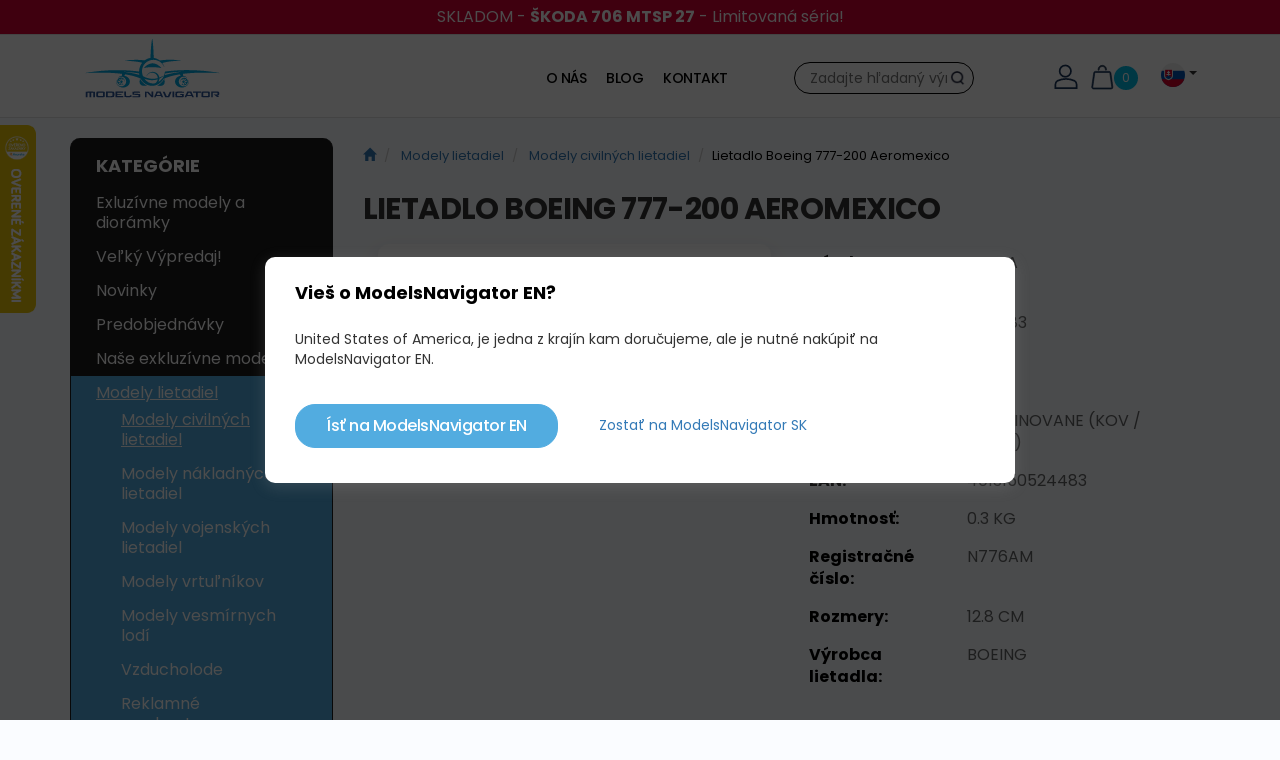

--- FILE ---
content_type: text/html; charset=UTF-8
request_url: https://www.modelsnavigator.com/sk/lietadlo-boeing-777-200-aeromexico
body_size: 23510
content:
<!DOCTYPE html>
<!--PAGE_ID: 10699 -->
<!--[if IE 8]><html class="no-js lt-ie9" lang="sk"><![endif]-->
<!--[if gt IE 8]><!--> <html class="no-js" lang="sk"><!--<![endif]-->
<head>
<meta charset="utf-8"/>
<meta http-equiv="X-UA-Compatible" content="IE=edge">
<meta name="viewport" content="width=device-width, initial-scale=1.0, maximum-scale=1.0, user-scalable=no">
<meta name="google-site-verification" content="1fEo7llmc-0gVXHoogBW7IeSodamtquUuR5CnFwOxK0"/>
<meta property="og:title" content="Lietadlo Boeing 777-200 Aeromexico "/><meta property="og:type" content="product"/><meta property="og:url" content="/sk/lietadlo-boeing-777-200-aeromexico"/><meta property="og:image" content="https://www.modelsnavigator.com/buxus/images/products/lietadla/civilne-lietadla/2015/boeing 777-200.jpg"/><meta property="og:description" content=""/><meta property="og:locale" content="sk"/>
<script type="text/javascript">//<![CDATA[
var _hwq=_hwq||[];_hwq.push(['setKey','64C7588494F39ABAF6261E6F934124FA']);_hwq.push(['setTopPos','60']);_hwq.push(['showWidget','21']);(function(){var ho=document.createElement('script');ho.type='text/javascript';ho.async=true;ho.src='https://sk.im9.cz/direct/i/gjs.php?n=wdgt&sak=64C7588494F39ABAF6261E6F934124FA';var s=document.getElementsByTagName('script')[0];s.parentNode.insertBefore(ho,s);})();
//]]></script>
<title>Lietadlo Boeing 777-200 Aeromexico | Modelsnavigator.com</title>
<link media="all" type="text/css" rel="stylesheet" href="https://www.modelsnavigator.com/buxus/assets/build/css/A.style.css,qv=ef2f53a4b48957515531326ef35b9039.pagespeed.cf.jeTpw2i_K5.css">
<meta name="Generator" content="BUXUS">
<meta name="author" content="">
<meta name="designer" content="ui42 s.r.o">
<link rel="favicon" type="image/x-icon" href="https://www.modelsnavigator.com/buxus/images/image_9609f6ed16fabf.png">
<link rel="icon" type="image/x-icon" href="https://www.modelsnavigator.com/buxus/images/ximage_9609f6ed16fabf.png.pagespeed.ic.L_0Pe6zsYT.webp">
<link rel="shortcut icon" type="image/x-icon" href="https://www.modelsnavigator.com/buxus/images/ximage_9609f6ed16fabf.png.pagespeed.ic.L_0Pe6zsYT.webp">
<link href="https://www.modelsnavigator.com/buxus/assets/css/select2/A.select2.css.pagespeed.cf.0ntRmuFyXY.css" rel="stylesheet">
<script type="text/javascript">var dataLayer=dataLayer||[];dataLayer.push({"page_id":10699,"page_type_id":34,"pageType":"eshop_product","currencyCode":"EUR","lang":"sk"});dataLayer.push({"event":"productDetails","ecommerce":{"currencyCode":"EUR","detail":{"actionField":{"action":"detail"},"products":[{"name":"Lietadlo Boeing 777-200 Aeromexico ","id":10699,"price":"33.2","quantity":1,"category":"Modely lietadiel\/Modely civiln\u00fdch lietadiel"}]}}});dataLayer.push({"event":"productImpressionOnLoad","ecommerce":{"currencyCode":"EUR","impressions":[{"name":"Swiss International Air Lines Airbus A330-300","id":"124999","price":"44.95","quantity":1,"category":"Modely lietadiel\/Modely civiln\u00fdch lietadiel","list":"lietadlo-boeing-777-200-aeromexico","position":1},{"name":"Embraer E190 German Airways \u201cHerpa 75 Years\u201d","id":"104550","price":"69.95","quantity":1,"category":"Modely lietadiel\/Modely civiln\u00fdch lietadiel","list":"lietadlo-boeing-777-200-aeromexico","position":2},{"name":"Boeing 747-8 Lufthansa ","id":"124375","price":"189","quantity":1,"category":"Modely lietadiel\/Modely civiln\u00fdch lietadiel","list":"lietadlo-boeing-777-200-aeromexico","position":3},{"name":"BOEING B737-800 JAL  Expres \"UNICEF\"","id":"71324","price":"135","quantity":1,"category":"Modely lietadiel\/Modely civiln\u00fdch lietadiel","list":"lietadlo-boeing-777-200-aeromexico","position":4},{"name":"Boeing 787-9 Dreamliner Qatar Airways","id":"85138","price":"26.9","quantity":1,"category":"Modely lietadiel\/Modely civiln\u00fdch lietadiel","list":"lietadlo-boeing-777-200-aeromexico","position":5},{"name":"Airbus A320neo Austrian","id":"110623","price":"22.9","quantity":1,"category":"Modely lietadiel\/Modely civiln\u00fdch lietadiel","list":"lietadlo-boeing-777-200-aeromexico","position":6}]}});</script><noscript><iframe src="//www.googletagmanager.com/ns.html?id=GTM-KDSTKVK" height="0" width="0" style="display:none;visibility:hidden"></iframe></noscript>
<script>(function(w,d,s,l,i){w[l]=w[l]||[];w[l].push({'gtm.start':new Date().getTime(),event:'gtm.js'});var f=d.getElementsByTagName(s)[0],j=d.createElement(s),dl=l!='dataLayer'?'&l='+l:'';j.async=true;j.src='//www.googletagmanager.com/gtm.js?id='+i+dl;f.parentNode.insertBefore(j,f);})(window,document,'script','dataLayer','GTM-KDSTKVK');</script>
<!-- Facebook Pixel Code -->
<script>!function(f,b,e,v,n,t,s){if(f.fbq)return;n=f.fbq=function(){n.callMethod?n.callMethod.apply(n,arguments):n.queue.push(arguments)};if(!f._fbq)f._fbq=n;n.push=n;n.loaded=!0;n.version='2.0';n.queue=[];t=b.createElement(e);t.async=!0;t.src=v;s=b.getElementsByTagName(e)[0];s.parentNode.insertBefore(t,s)}(window,document,'script','https://connect.facebook.net/en_US/fbevents.js');fbq('init','615377968980372');fbq('track','PageView');</script>
<noscript>
<img height="1" width="1" src="https://www.facebook.com/tr?id=615377968980372&ev=PageView&noscript=1"/>
</noscript>
<!-- End Facebook Pixel Code -->
<meta name="facebook-domain-verification" content="p6v7dcciy9mjiss6ouoqqpyknz8y7y"/>
<meta name="robots" content="noindex, follow"/>
<script type="application/ld+json">{"@context":"https:\/\/schema.org","@type":"Product","name":"Lietadlo Boeing 777-200 Aeromexico ","url":"\/sk\/lietadlo-boeing-777-200-aeromexico","offers":{"@type":"Offer","price":"33.20","priceCurrency":"EUR","url":"\/sk\/lietadlo-boeing-777-200-aeromexico","availability":"http:\/\/schema.org\/OutOfStock"},"description":"&lt;p&gt;&lt;span style=&quot;color: #000000; font-family: Arial, Helvetica, sans-serif; font-size: 12.222222328186px; line-height: normal;&quot;&gt;Kovový model lietadla s detailným zobrazenim potlače podľa originálneho stroja s presným označením registračného čísla.&lt;\/span&gt;&lt;br style=&quot;color: #000000; font-family: Arial, Helvetica, sans-serif; font-size: 12.222222328186px; line-height: normal;&quot; \/&gt; &lt;span style=&quot;color: #000000; font-family: Arial, Helvetica, sans-serif; font-size: 12.222222328186px; line-height: normal;&quot;&gt;Kolieska su pohyblive z kvalitnej gumy. Kvalitné finišovanie kovu a hladké opracovanie.&lt;\/span&gt;&lt;\/p&gt;\r\n&lt;p&gt;&lt;span style=&quot;color: #000000; font-family: arial, helvetica, verdana, geneva, sans-serif; font-size: 12.222222328186px; line-height: 16px;&quot;&gt;Four Triple Sevens form the flagship fleet of Mexico’s largest airline. They are mostly operated on long-distance routes, connecting Mexico with South American and Europe.&amp;nbsp;&lt;\/span&gt;&lt;br style=&quot;color: #000000; font-family: arial, helvetica, verdana, geneva, sans-serif; font-size: 12.222222328186px; line-height: 16px;&quot; \/&gt; &amp;nbsp;&lt;\/p&gt;","image":"https:\/\/www.modelsnavigator.com\/buxus\/images\/products\/lietadla\/civilne-lietadla\/2015\/boeing 777-200.jpg","category":"Modely lietadiel\/Modely civilných lietadiel","productID":10699,"gtin13":"4013150524483"}</script>
<link rel="alternate" hreflang="x-default" href="https://www.modelsnavigator.com/sk/lietadlo-boeing-777-200-aeromexico"/>
<script type="text/javascript" src="/buxus/assets/build/components/requirejs/require.js?v=4df4785f0224590d499a9e4ffcfa5d2e"></script>
<script type="text/javascript" src="/buxus/assets/build/js/generic.js,qv=ef2f53a4b48957515531326ef35b9039.pagespeed.jm.VJnE52Ck8N.js"></script>
<script type="text/javascript">require.config({baseUrl:"/buxus/assets/build/js",urlArgs:"v=ef2f53a4b48957515531326ef35b9039",waitSeconds:30});require(["bootstrap"]);require(["app"]);require(["analytics"],function(analytics){analytics.list="10699"});require(["eshop"],function(eshop){eshop.init()});</script>
</head>
<body class="">
<div class="header-banner-list">
<div class="header-banner-item" style="--hb-color-bg:#D50032; ">
<a href="/sk/skoda-706-mtsp-27" class="header-banner header-banner--with-link container">
<div class="header-banner__body">
<p><span>SKLADOM - <strong>ŠKODA 706 MTSP 27</strong> - Limitovaná séria!</span></p> </div>
</a>
</div>
</div>
<header>
<div class="container">
<div id="header" style="">
<div class="row">
<div class="col-md-2 col-sm-3 col-xs-3 header-col-left">
<a href="/sk" class="header-logo">
<img class="img-responsive hidden-xs hidden-sm hidden-md" src="/buxus/images/modelsnavigator-logo.svg">
<img class="img-responsive hidden-xs hidden-lg" src="/buxus/images/modelsnavigator-logo.svg">
<img class="hidden-sm hidden-md hidden-lg" style="max-width: 80px;" src="/buxus/images/modelsnavigator-logo.svg">
</a>
</div>
<div class="col-md-2 col-md-push-8 col-sm-9 col-xs-9">
<div class="flex-container">
<div class="flex-child magenta" style="padding-right:30px;">
<a href="/prihlasenie" title="Prihlásenie" class="item"><img class="cart-icon" src="/buxus/assets/images/user.svg" alt="user icon"></a>
<a href="/obsah-kosika-1" title="Košík" class="item cartMenu">
<img class="cart-icon" src="/buxus/assets/images/basket.svg" alt="Košík">
<span class="cart-buble">0</span>
</a>
</div>
<div class="flex-child green">
<div class="language-dropdown dropdown item d-none d-md-block">
<button class="btn p-0" id="languages" type="button" data-toggle="dropdown" aria-haspopup="true" aria-expanded="false" style="text-transform: uppercase;padding-top: 2px;">
<img src="[data-uri]" style="width: 24px;"/>
<span class="caret"></span>
</button>
<div class="dropdown-menu change-language" aria-labelledby="languages">
<a href="/cz/lietadlo-boeing-777-200-aeromexico" class="dropdown-item active" style="text-transform: uppercase">
<img src="[data-uri]" style="width: 24px;" alt="cz-flag" title="CZ"/>
</a>
<a href="/boeing-777-200-aeromexico" class="dropdown-item active" style="text-transform: uppercase">
<img src="[data-uri]" style="width: 24px;" alt="en-flag" title="EN"/>
</a>
<a href="/de/aeromexico-boeing-777-200" class="dropdown-item active" style="text-transform: uppercase">
<img src="[data-uri]" style="width: 24px;" alt="de-flag" title="DE"/>
</a>
</div>
</div>
</div>
<div class="flex-child visible-xs-block">
<button type="button" class="navbar-toggle" data-toggle="collapse" data-target=".sidebar-navbar-collapse">
<span class="sr-only">Toggle navigation</span>
<span class="glyphicon glyphicon-align-justify "></span>
</button>
</div>
</div>
</div>
<div class="col-md-3 col-md-push-3 col-sm-12 col-xs-12">
<div id="header-search">
<form id="search-form" method="get" action="/vysledky-vyhladavania">
<input type="text" name="term" id="search-text" autocomplete="off" placeholder="Zadajte hľadaný výraz" value=""/>
<input type="hidden" id="search_url" value="/vysledky-vyhladavania-quicksearch-1"/>
<button type="submit" class="btn btn-primary" id="search-submit">
Hľadať </button>
</form>
</div>
</div>
<div class="col-md-5 col-md-pull-5 col-sm-10 col-xs-10 hidden-xs">
<div id="top-page-menu">
<nav class="navbar navbar-default" role="navigation">
<ul class="nav navbar-nav navbar-right collapse navbar-collapse" id="top-navigation">
<li>
<a href="/sk/o-nas" title="O nás">O nás</a>
</li>
<li>
<a href="/blog-1" title="Blog">Blog</a>
</li>
<li>
<a href="/sk/kontakt" title="Kontakt">Kontakt</a>
</li>
</ul>
</nav>
</div>
</div>
</div>
</div>
</div>
</header>
<main class="container">
<div class="row product-detail">
<div class="col-md-3">
<div class="sidebar-nav navbar-collapse collapse sidebar-navbar-collapse" id="left-menu">
<div class="navbar navbar-default navigation-wrappern left-menu-wrapper" role="navigation">
<div class=" main-menu-wrapper ">
<p class="menu-title">Kategórie</p>
<ul class="main-menu__List">
<li class="main-menu__list-item ">
<a class="main-menu__list-link " href="/sk/exluzivne-modely-a-dioramky" title="Exluzívne modely a diorámky">
Exluzívne modely a diorámky </a>
</li>
<li class="main-menu__list-item ">
<a class="main-menu__list-link " href="/sk/velky-vypredaj-1" title="Veľký Výpredaj!">
Veľký Výpredaj! </a>
</li>
<li class="main-menu__list-item ">
<a class="main-menu__list-link " href="/sk/novinky" title="Novinky">
Novinky </a>
</li>
<li class="main-menu__list-item ">
<a class="main-menu__list-link " href="/sk/predobjednavky" title="Predobjednávky">
Predobjednávky </a>
</li>
<li class="main-menu__list-item ">
<a class="main-menu__list-link " href="/sk/nase-exkluzivne-modely" title="Naše exkluzívne modely">
Naše exkluzívne modely </a>
</li>
<li class="main-menu__list-item  active ">
<a class="main-menu__list-link  active " href="/sk/modely-lietadiel" title="Modely lietadiel">
Modely lietadiel </a>
<ul class="main-menu-collapse__list" id="menu-link1">
<li class="main-menu-collapse__list-item">
<a href="/sk/modely-lietadiel/modely-civilnych-lietadiel" class="main-menu-collapse__list-link active">
Modely civilných lietadiel </a>
</li>
<li class="main-menu-collapse__list-item">
<a href="/sk/modely-lietadiel/modely-nakladnych-lietadiel" class="main-menu-collapse__list-link ">
Modely nákladných lietadiel </a>
</li>
<li class="main-menu-collapse__list-item">
<a href="/sk/modely-lietadiel/modely-vojenskych-lietadiel" class="main-menu-collapse__list-link ">
Modely vojenských lietadiel </a>
</li>
<li class="main-menu-collapse__list-item">
<a href="/sk/modely-lietadiel/modely-vrtulnikov" class="main-menu-collapse__list-link ">
Modely vrtuľníkov </a>
</li>
<li class="main-menu-collapse__list-item">
<a href="/sk/modely-lietadiel/modely-vesmirnych-lodi" class="main-menu-collapse__list-link ">
Modely vesmírnych lodí </a>
</li>
<li class="main-menu-collapse__list-item">
<a href="/sk/modely-lietadiel/vzducholode" class="main-menu-collapse__list-link ">
Vzducholode </a>
</li>
<li class="main-menu-collapse__list-item">
<a href="/sk/modely-lietadiel/reklamne-predmety" class="main-menu-collapse__list-link ">
Reklamné predmety </a>
</li>
<li class="main-menu-collapse__list-item">
<a href="/sk/modely-lietadiel/promo-balenia-a-sety" class="main-menu-collapse__list-link ">
Promo balenia a sety </a>
</li>
<li class="main-menu-collapse__list-item">
<a href="/sk/modely-lietadiel/prislusenstvo" class="main-menu-collapse__list-link ">
Príslušenstvo </a>
</li>
</ul>
</li>
<li class="main-menu__list-item ">
<a class="main-menu__list-link " href="/sk/modely-aut" title="Modely áut">
Modely áut </a>
</li>
<li class="main-menu__list-item ">
<a class="main-menu__list-link " href="/sk/modely-motoriek" title="Modely motoriek">
Modely motoriek </a>
</li>
<li class="main-menu__list-item ">
<a class="main-menu__list-link " href="/sk/modely-agrotechniky" title="Modely agrotechniky">
Modely agrotechniky </a>
</li>
<li class="main-menu__list-item ">
<a class="main-menu__list-link " href="/sk/modely-uzitkovych-vozidiel" title="Modely úžitkových vozidiel">
Modely úžitkových vozidiel </a>
</li>
<li class="main-menu__list-item ">
<a class="main-menu__list-link " href="/sk/modely-autobusov" title="Modely autobusov">
Modely autobusov </a>
</li>
<li class="main-menu__list-item ">
<a class="main-menu__list-link " href="/sk/modely-stavebnej-techniky" title="Modely stavebnej techniky">
Modely stavebnej techniky </a>
</li>
<li class="main-menu__list-item ">
<a class="main-menu__list-link " href="/sk/modely-vojenskej-techniky" title="Modely vojenskej techniky">
Modely vojenskej techniky </a>
</li>
<li class="main-menu__list-item ">
<a class="main-menu__list-link " href="/sk/modely-specialnych-strojov" title="Modely špeciálnych strojov">
Modely špeciálnych strojov </a>
</li>
<li class="main-menu__list-item ">
<a class="main-menu__list-link " href="/sk/stavebnice-modelov" title="Stavebnice modelov">
Stavebnice modelov </a>
</li>
<li class="main-menu__list-item ">
<a class="main-menu__list-link " href="/sk/tvorba-dioram-krajiniek-a-uprava-modelov" title="Tvorba diorám, krajiniek a upráva modelov">
Tvorba diorám, krajiniek a upráva modelov </a>
</li>
<li class="main-menu__list-item ">
<a class="main-menu__list-link " href="/sk/3d-doplnky" title="3D doplnky">
3D doplnky </a>
</li>
<li class="main-menu__list-item ">
<a class="main-menu__list-link " href="/sk/dekaly-a-2d-obtlacky" title=" Dekály a 2D obtlačky">
Dekály a 2D obtlačky </a>
</li>
<li class="main-menu__list-item ">
<a class="main-menu__list-link " href="/sk/oblecenie-pre-pilotov-a-doplnky" title="Oblečenie pre pilotov a doplnky">
Oblečenie pre pilotov a doplnky </a>
</li>
<li class="main-menu__list-item ">
<a class="main-menu__list-link " href="/sk/reklamne-predmety-tricka-casopisy" title="Reklamné predmety, tričká, časopisy">
Reklamné predmety, tričká, časopisy </a>
</li>
<li class="main-menu__list-item ">
<a class="main-menu__list-link " href="/sk/lego-starwars" title="LEGO StarWars">
LEGO StarWars </a>
</li>
<li class="main-menu__list-item ">
<a class="main-menu__list-link " href="/sk/plysove-hracky-modelov" title="Plyšové hračky modelov">
Plyšové hračky modelov </a>
</li>
<li class="main-menu__list-item ">
<a class="main-menu__list-link " href="/sk/modely-vlacikov-a-zeleznic" title="Modely vláčikov a železníc ">
Modely vláčikov a železníc </a>
</li>
</ul>
</div>
<!--/.nav-collapse -->
</div>
</div>
</div>
<div class="col-md-9">
<div class="row">
<div class="col-xs-12 padding-left-zero">
<!-- #stack:BEGIN //-->
<ol class="breadcrumb">
<li>
<a href="/sk" title="sk">
<span class="glyphicon glyphicon-home "></span>
</a>
</li>
<li>
<a href="/sk/modely-lietadiel" title="Modely lietadiel">
Modely lietadiel </a>
</li>
<li>
<a href="/sk/modely-lietadiel/modely-civilnych-lietadiel" title="Modely civilných lietadiel">
Modely civilných lietadiel </a>
</li>
<li>Lietadlo Boeing 777-200 Aeromexico </li>
</ol>
<!-- #stack:END //-->
</div>
</div>
<h1 class="detail-product-name" data-variant-property="name">Lietadlo Boeing 777-200 Aeromexico </h1>
<div class="row product-detail-background">
<div class="col-md-6">
<div class="inner-left tag-main-product-images" style="position: relative">
<a href="/buxus/images/products/lietadla/civilne-lietadla/2015/boeing 777-200.jpg" data-gallery="" class="main-product-image" title="Lietadlo Boeing 777-200 Aeromexico ">
<img class="product-detail__image" src="/buxus/images/cache/basic.eshop_product_image_4/products/lietadla/civilne-lietadla/2015/boeing 777-200.jpg" alt="Lietadlo Boeing 777-200 Aeromexico " title="Lietadlo Boeing 777-200 Aeromexico "/>
</a>
<div id="links">
</div>
</div>
</div>
<div class="col-md-6">
<table class="table">
<tr>
<td class="td_bold">Výrobca modelu:</td>
<td class="td_right_text">Herpa </td>
</tr>
<tr>
<td class="td_bold">Objednávací kód:</td>
<td class="td_right_text">524483</td>
</tr>
<tr>
<td class="td_bold">Mierka:</td>
<td class="td_right_text">1:500 </td>
</tr>
<tr>
<td class="td_bold">Materiál:</td>
<td class="td_right_text">Kombinovane (Kov / Plast) </td>
</tr>
<tr>
<td class="td_bold">EAN:</td>
<td class="td_right_text">4013150524483</td>
</tr>
<tr>
<td class="td_bold">Hmotnosť:</td>
<td class="td_right_text">0.3 kg</td>
</tr>
<tr>
<td class="td_bold">Registračné číslo:</td>
<td class="td_right_text">
N776AM </td>
</tr>
<tr>
<td class="td_bold">Rozmery:</td>
<td class="td_right_text">
12.8 cm </td>
</tr>
<tr>
<td class="td_bold">Výrobca lietadla:</td>
<td class="td_right_text">Boeing</td>
</tr>
</table>
<div class="">
<div class="row">
<div class="col-md-6 price-wrapper">
<span class="price" data-variant-property="price">33,20 €</span>
</div>
<div class="col-md-6 price-wrapper">
<div class="green_text" style="color:#8d2532">
Nie je skladom </div>
<!--                                    --> <!--                                        --> <!--                                    --> </div>
</div>
<div class="row">
<div class="col-md-6">
</div>
<div class="col-md-6">
</div>
</div>
</div>
</div>
</div>
<div class="row product-detail-tabs">
<h3>Popis produktu</h3>
<p>
<p><span style="color: #000000; font-family: Arial, Helvetica, sans-serif; font-size: 12.222222328186px; line-height: normal;">Kovový model lietadla s detailným zobrazenim potlače podľa originálneho stroja s presným označením registračného čísla.</span><br style="color: #000000; font-family: Arial, Helvetica, sans-serif; font-size: 12.222222328186px; line-height: normal;"/> <span style="color: #000000; font-family: Arial, Helvetica, sans-serif; font-size: 12.222222328186px; line-height: normal;">Kolieska su pohyblive z kvalitnej gumy. Kvalitné finišovanie kovu a hladké opracovanie.</span></p>
<p><span style="color: #000000; font-family: arial, helvetica, verdana, geneva, sans-serif; font-size: 12.222222328186px; line-height: 16px;">Four Triple Sevens form the flagship fleet of Mexico’s largest airline. They are mostly operated on long-distance routes, connecting Mexico with South American and Europe.&nbsp;</span><br style="color: #000000; font-family: arial, helvetica, verdana, geneva, sans-serif; font-size: 12.222222328186px; line-height: 16px;"/> &nbsp;</p> </p>
<p style="text-align: center">
<iframe width="560" height="315" src="https://www.youtube.com/embed/VvUPqaVtCsg" title="YouTube video player" frameborder="0" allow="accelerometer; autoplay; clipboard-write;encrypted-media; gyroscope; picture-in-picture" allowfullscreen></iframe>
</p>
<p style="text-align: center">
<iframe width="560" height="315" src="https://www.youtube.com/embed/" title="YouTube video player" frameborder="0" allow="accelerometer; autoplay; clipboard-write;encrypted-media; gyroscope; picture-in-picture" allowfullscreen></iframe>
</p>
</div>
<div class="row">
<div class="related-products">
<h3>Podobné produkty</h3>
<div class="flex-list">
<div class="flex-list-item" style="cursor:pointer" onclick="window.location = '/sk/swiss-international-air-lines-airbus-a330-300'">
<div class="product-card tag-product-card flex-list-content">
<div class="flex-card-top">
<div class="availability_status" style="color:#8d2532"></div>
<div class="product-card-image-wrapper">
<a href="/sk/swiss-international-air-lines-airbus-a330-300" title="Swiss International Air Lines Airbus A330-300" data-track-product="eyJuYW1lIjoiU3dpc3MgSW50ZXJuYXRpb25hbCBBaXIgTGluZXMgQWlyYnVzIEEzMzAtMzAwIiwiaWQiOiIxMjQ5OTkiLCJwcmljZSI6IjQ0Ljk1In0=" data-track-product-click="" data-track-product-impression="">
<img src="[data-uri]" class="product_detail_img" alt="Swiss International Air Lines Airbus A330-300" title="Swiss International Air Lines Airbus A330-300"/>
</a>
</div>
<h2>
<a href="/sk/swiss-international-air-lines-airbus-a330-300" title="Swiss International Air Lines Airbus A330-300">
Swiss International Air Lines Airbus A330-300 </a>
</h2>
</div>
<div class="flex-card-bottom">
<div class="price">
44,95 € </div>
</div>
</div>
</div>
<div class="flex-list-item" style="cursor:pointer" onclick="window.location = '/sk/embraer-e190-german-airways-herpa-75-years-1'">
<div class="product-card tag-product-card flex-list-content">
<div class="flex-card-top">
<div class="availability_status" style="color:#26c66b">Skladom</div>
<div class="card-tags">
<div class="card-tags__tag">Novinka!</div>
<div class="card-tags__tag">Limitovaná edícia !</div>
</div>
<div class="product-card-image-wrapper">
<a href="/sk/embraer-e190-german-airways-herpa-75-years-1" title="Embraer E190 German Airways “Herpa 75 Years”" data-track-product="eyJuYW1lIjoiRW1icmFlciBFMTkwIEdlcm1hbiBBaXJ3YXlzIFx1MjAxY0hlcnBhIDc1IFllYXJzXHUyMDFkIiwiaWQiOiIxMDQ1NTAiLCJwcmljZSI6IjY5Ljk1In0=" data-track-product-click="" data-track-product-impression="">
<img src="/buxus/images/cache/product_catalog.card_image3/fotogaleria/modelsnavigator.com/katalog_produktov/modely_lietadiel/modely_civilnych_lietadiel/embraer_e190_german_airways_“herpa_75_years”/573221_c_1920x1920.jpg" class="product_detail_img" alt="Embraer E190 German Airways “Herpa 75 Years”" title="Embraer E190 German Airways “Herpa 75 Years”"/>
</a>
</div>
<h2>
<a href="/sk/embraer-e190-german-airways-herpa-75-years-1" title="Embraer E190 German Airways “Herpa 75 Years”">
Embraer E190 German Airways “Herpa 75 Years” </a>
</h2>
</div>
<div class="flex-card-bottom">
<div class="price">
69,95 € </div>
</div>
</div>
</div>
<div class="flex-list-item" style="cursor:pointer" onclick="window.location = '/sk/boeing-747-8-lufthansa-5'">
<div class="product-card tag-product-card flex-list-content">
<div class="flex-card-top">
<div class="availability_status" style="color:#26c66b">Skladom</div>
<div class="product-card-image-wrapper">
<a href="/sk/boeing-747-8-lufthansa-5" title="Boeing 747-8 Lufthansa " data-track-product="eyJuYW1lIjoiQm9laW5nIDc0Ny04IEx1ZnRoYW5zYSAiLCJpZCI6IjEyNDM3NSIsInByaWNlIjoiMTg5In0=" data-track-product-click="" data-track-product-impression="">
<img src="[data-uri]" class="product_detail_img" alt="Boeing 747-8 Lufthansa " title="Boeing 747-8 Lufthansa "/>
</a>
</div>
<h2>
<a href="/sk/boeing-747-8-lufthansa-5" title="Boeing 747-8 Lufthansa ">
Boeing 747-8 Lufthansa </a>
</h2>
</div>
<div class="flex-card-bottom">
<div class="price">
189,00 € </div>
</div>
</div>
</div>
<div class="flex-list-item" style="cursor:pointer" onclick="window.location = '/sk/boeing-b737-800-jal-expres-unicef'">
<div class="product-card tag-product-card flex-list-content">
<div class="flex-card-top">
<div class="availability_status" style="color:#26c66b">Skladom</div>
<div class="card-tags">
<div class="card-tags__tag">RARITA</div>
</div>
<div class="product-card-image-wrapper">
<a href="/sk/boeing-b737-800-jal-expres-unicef" title="BOEING B737-800 JAL  Expres &quot;UNICEF&quot;" data-track-product="eyJuYW1lIjoiQk9FSU5HIEI3MzctODAwIEpBTCAgRXhwcmVzIFwiVU5JQ0VGXCIiLCJpZCI6IjcxMzI0IiwicHJpY2UiOiIxMzUifQ==" data-track-product-click="" data-track-product-impression="">
<img src="[data-uri]" class="product_detail_img" alt="BOEING B737-800 JAL  Expres &quot;UNICEF&quot;" title="BOEING B737-800 JAL  Expres &quot;UNICEF&quot;"/>
</a>
</div>
<h2>
<a href="/sk/boeing-b737-800-jal-expres-unicef" title="BOEING B737-800 JAL  Expres &quot;UNICEF&quot;">
BOEING B737-800 JAL Expres &quot;UNICEF&quot; </a>
</h2>
</div>
<div class="flex-card-bottom">
<div class="price">
135,00 € </div>
</div>
</div>
</div>
<div class="flex-list-item" style="cursor:pointer" onclick="window.location = '/sk/boeing-787-9-dreamliner-qatar-airways-3'">
<div class="product-card tag-product-card flex-list-content">
<div class="flex-card-top">
<div class="availability_status" style="color:#26c66b">Skladom</div>
<div class="card-tags">
<div class="card-tags__tag">Bestseller</div>
</div>
<div class="product-card-image-wrapper">
<a href="/sk/boeing-787-9-dreamliner-qatar-airways-3" title="Boeing 787-9 Dreamliner Qatar Airways" data-track-product="eyJuYW1lIjoiQm9laW5nIDc4Ny05IERyZWFtbGluZXIgUWF0YXIgQWlyd2F5cyIsImlkIjoiODUxMzgiLCJwcmljZSI6IjI2LjkifQ==" data-track-product-click="" data-track-product-impression="">
<img src="/buxus/images/cache/product_catalog.card_image3/fotogaleria/modelsnavigator.com/katalog_produktov/modely_lietadiel/modely_civilnych_lietadiel/boeing_787-9_dreamliner_qatar_airways/xDSC08635.jpg.pagespeed.ic.jWoHUOGRWl.webp" class="product_detail_img" alt="Boeing 787-9 Dreamliner Qatar Airways" title="Boeing 787-9 Dreamliner Qatar Airways"/>
</a>
</div>
<h2>
<a href="/sk/boeing-787-9-dreamliner-qatar-airways-3" title="Boeing 787-9 Dreamliner Qatar Airways">
Boeing 787-9 Dreamliner Qatar Airways </a>
</h2>
</div>
<div class="flex-card-bottom">
<div class="price">
26,90 € </div>
</div>
</div>
</div>
<div class="flex-list-item" style="cursor:pointer" onclick="window.location = '/sk/airbus-a320neo-austrian'">
<div class="product-card tag-product-card flex-list-content">
<div class="flex-card-top">
<div class="availability_status" style="color:#26c66b">Skladom</div>
<div class="product-card-image-wrapper">
<a href="/sk/airbus-a320neo-austrian" title="Airbus A320neo Austrian" data-track-product="eyJuYW1lIjoiQWlyYnVzIEEzMjBuZW8gQXVzdHJpYW4iLCJpZCI6IjExMDYyMyIsInByaWNlIjoiMjIuOSJ9" data-track-product-click="" data-track-product-impression="">
<img src="/buxus/images/cache/product_catalog.card_image3/fotogaleria/modelsnavigator.com/katalog_produktov/modely_lietadiel/modely_civilnych_lietadiel/airbus_a320neo_austrian/xppc-224073-airbus-a320neo-austrian-oe-lzn-x6b-209484_0.jpg.pagespeed.ic.EPk2Q_OjDW.webp" class="product_detail_img" alt="Airbus A320neo Austrian" title="Airbus A320neo Austrian"/>
</a>
</div>
<h2>
<a href="/sk/airbus-a320neo-austrian" title="Airbus A320neo Austrian">
Airbus A320neo Austrian </a>
</h2>
</div>
<div class="flex-card-bottom">
<div class="price">
22,90 € </div>
</div>
</div>
</div>
</div>
</div>
</div>
</div>
</div>
<!--  Modalne okno pre detailny nahlad obrazka  -->
<div id="blueimp-gallery" class="blueimp-gallery blueimp-gallery-controls" data-use-bootstrap-modal="false" data-hide-page-scrollbars="false">
<!-- The container for the modal slides -->
<div class="slides"></div>
<!-- Controls for the borderless lightbox -->
<h3 class="title"></h3>
<a class="prev"></a>
<a class="next"></a>
<a class="close"></a>
<a class="play-pause"></a>
<ol class="indicator"></ol>
<!-- The modal dialog, which will be used to wrap the lightbox content -->
<div class="modal fade">
<div class="modal-dialog">
<div class="modal-content">
<div class="modal-header">
<button type="button" class="close" aria-hidden="true">&times;</button>
<h4 class="modal-title"></h4>
</div>
<div class="modal-body next"></div>
<div class="modal-footer">
<button type="button" class="btn btn-default pull-left prev">
<i class="glyphicon glyphicon-chevron-left"></i>
Predchádzajúci </button>
<button type="button" class="btn btn-primary next">
Ďalší <i class="glyphicon glyphicon-chevron-right"></i>
</button>
</div>
</div>
</div>
</div>
</div>
<script type="text/javascript">require(['jquery-blueimp-gallery']);require(['jquery'],function($){$(function(){var popis=$('#description').html();$('#collapseOne > .panel-body').html(popis);});});</script>
</div>
</main>
<footer class="fat-footer ">
<div class="container">
<div class="row">
<div class="col-xs-12">
<div class="fat-footer__columns">
<div class="fat-footer__column fat-footer__column-links box ">
<h3 class="fat-footer__column__title title">
Kontakt
</h3>
<div class="fat-footer__column__text fat-footer__column__text--after">
<ul>
<li><span><strong>Nájdete nás na adrese:</strong>&nbsp;</span>Hálova 16, 851 01 Bratislava (budova SPŠ elektrotechnickej, bočný vchod)</li>
<li><strong>t</strong><strong>el:</strong> +421 948 068 744</li>
<li><strong>mail:</strong> info@modelsnavigator.com</li>
</ul>
</div>
</div><div class="fat-footer__column fat-footer__column-links box ">
<h3 class="fat-footer__column__title title">
Informácie
</h3>
<ul class="fat-footer__column__links">
<li class="fat-footer__column__link-item">
<a href="/sk/o-nas" class="fat-footer__column__link">
O nás
</a>
</li>
<li class="fat-footer__column__link-item">
<a href="/blog-1" class="fat-footer__column__link">
Blog
</a>
</li>
<li class="fat-footer__column__link-item">
<a href="/sk/kontakt" class="fat-footer__column__link">
Kontakt
</a>
</li>
<li class="fat-footer__column__link-item">
<a href="/sk/vseobecne-obchodne-podmienky" class="fat-footer__column__link">
Všeobecné obchodné podmienky
</a>
</li>
</ul>
</div><div class="fat-footer__column fat-footer__column-links box ">
<h3 class="fat-footer__column__title title">
Možnosti platby
</h3>
<div class="fat-footer__column__text fat-footer__column__text--before">
<p><img src="/buxus/images/100x36x12a38ae5196e53db49ea7040c51de4f7.png.pagespeed.ic.n-FDf-wS1o.webp" width="100" height="36" caption="false"/>&nbsp;<img src="[data-uri]" caption="false"/></p>
<h3 class="fat-footer__column__title title">sociálne siete</h3>
</div>
<div class="fat-footer__column__text fat-footer__column__text--after">
<p><a href="https://www.youtube.com/channel/UC8_DZJYMkS59sX7qcGUyq7g/featured/" target="_blank" rel="noopener"><img src="[data-uri]" caption="false" style="border-width: 0px; margin: 3px;"/></a>&nbsp;<a href="https://www.facebook.com/modelsnavigator/" target="_blank" rel="noopener"><img src="[data-uri]" caption="false" style="border-width: 0px; margin: 3px;"/></a>&nbsp;<a href="https://www.instagram.com/modelsnavigator/" target="_blank" rel="noopener"><img src="[data-uri]" caption="false" style="border-width: 0px; margin: 3px;"/></a></p>
</div>
</div>
</div>
</div>
</div>
<hr/>
<div class="row">
<div class="col-xs-12 col-md-6 fat-footer__left">
<p>© 2026</p>
</div>
<div class="col-xs-12 col-md-6 fat-footer__right">
<p><span>Generuje&nbsp;</span>redakčný systém <a href="https://www.buxus.sk/" target="_blank" rel="noopener"><span>BUXUS&nbsp;</span>CMS</a> <span>spoločnosti&nbsp;</span><a href="https://www.ui42.sk/" target="_blank" rel="noopener">ui42</a><span>.</span></p>
</div>
</div>
</div>
</footer>
<div class="modal fade" id="dialog-placeholder" tabindex="-1" role="dialog" aria-labelledby="dialog-placeholder-title" aria-hidden="true">
<div class="modal-dialog">
<div class="modal-content">
</div>
</div>
</div>
<div class="geo-location-dialog js-geo-location-dialog" role="alertdialog">
<div class="geo-location-dialog__inner geo-location-dialog__inner--simple">
<div class="geo-location-popup">
<div class="geo-location-popup__header">
<h2 class="geo-location-popup__title">
Vieš o ModelsNavigator EN? </h2>
</div>
<div class="geo-location-popup__body">
<div class="geo-location-popup__body-content">
<p class="geo-location-popup__content">
United States of America, je jedna z krajín kam doručujeme, ale je nutné nakúpiť na ModelsNavigator EN. </p>
<div class="geo-location-popup__cta-wrapper">
<a href="https://www.modelsnavigator.com/boeing-777-200-aeromexico" class="geo-location-popup__cta btn btn-primary cta cta--primary cta--large js-geo-location-continue">
Ísť na ModelsNavigator EN </a>
<a href="https://www.modelsnavigator.com/sk/lietadlo-boeing-777-200-aeromexico?stayOnSite=1" class="geo-location-popup__cta btn btn-secondary cta cta--secondary cta--large js-geo-location-stayhere">
Zostať na ModelsNavigator SK </a>
</div>
</div>
</div>
</div>
</div>
</div>
<script type="text/javascript">require(['geo-location'],function(geoLocation){geoLocation.init({lang:'sk',site:'en',pageId:'10699',version:'1',expire:'',});});</script>
</body>
</html>


--- FILE ---
content_type: application/javascript
request_url: https://alog.ui42.sk/currencies/exchange.js
body_size: 198
content:
function createCurrencyConverter(currency) {
  var converted;
  var rate = {
    'USD': 1.1002,
    'BGN': 1.9558,
    'CZK': 23.439,
    'DKK': 7.453,
    'GBP': 0.88463,
    'HUF': 375.15,
    'PLN': 4.6055,
    'RON': 4.9298,
    'SEK': 11.309,
    'CHF': 0.98,
    'UAH': 40.60,
    'HRK': 7.5345,
    'EUR': 1
    }[currency];

  /* 
    if (!Number.isFinite(rate)) {
      rate = 0;
    }*/

  //console.log("Currency "  + currency + " , rate " + 1/rate + " ");

  return function (price) { return (price/rate).toFixed(2); };
};


--- FILE ---
content_type: text/javascript
request_url: https://www.modelsnavigator.com/buxus/assets/build/js/geo-location.js?v=ef2f53a4b48957515531326ef35b9039
body_size: 439
content:
define(["jquery"],(function(e){let t={selector:".js-geo-location-dialog",expire:2592e3,site:"sk",lang:"sk",pageId:null,version:1,init:function(o){t.site=o.site||t.site,t.lang=o.lang||t.lang,t.pageId=o.pageId||t.pageId,t.version=o.version||t.version,t.locale=t.site+"_"+t.lang;let a=t.getData();if(!a||a.locale!==t.locale){if(a&&(a.expires&&(new Date).getTime()>a.expires&&t.expireData(),a.skipPopup&&a.skipPopup.includes(t.locale)))return;if(Object.fromEntries(new URLSearchParams(window.location.search).entries()).hasOwnProperty("stayOnSite"))return void t.skipLocale(t.locale);t.showPopup()}e(document).on("click",".js-geo-location-stayhere",(function(e){e.preventDefault(),t.skipLocale(t.locale),t.hidePopup()})),e(document).on("click",".js-geo-location-continue",(function(e){t.saveLocale(),e.preventDefault(),t.hidePopup()}))},getTag:function(){return"geo_location_"+t.version},getData:function(){return JSON.parse(localStorage.getItem(t.getTag()))},setData:function(e){0!==Object.keys(e).length&&localStorage.setItem(t.getTag(),JSON.stringify(e))},expireData:function(){localStorage.removeItem(t.getTag())},saveLocale:function(){let e=t.getData();e.locale=t.locale,t.setData(e)},skipLocale:function(e){let o=t.getData()||{};o.skipPopup=o.skipPopup||[],o.skipPopup.push(e),o.expires=t.computeExpireDate(t.expire),t.setData(o)},scopeElement:function(){return e(t.selector)},showPopup:function(){let o=t.scopeElement();0!==o.text().trim().length&&(o.show(),e("body").addClass("geo-location-active"))},hidePopup:function(){t.scopeElement().hide(),e("body").removeClass("geo-location-active")},computeExpireDate:function(e){return(new Date).getTime()+1e3*(e?parseInt(e):t.expire)}};return t}));